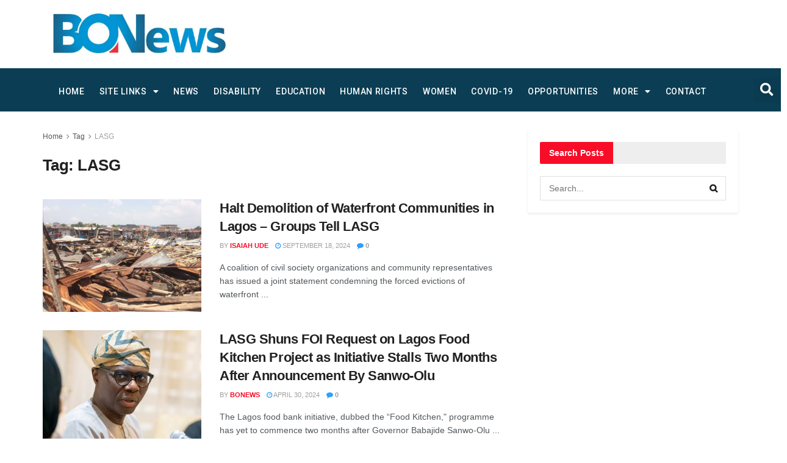

--- FILE ---
content_type: text/html; charset=utf-8
request_url: https://www.google.com/recaptcha/api2/aframe
body_size: 249
content:
<!DOCTYPE HTML><html><head><meta http-equiv="content-type" content="text/html; charset=UTF-8"></head><body><script nonce="3NnIrlApTK-UCFGg-FlJWA">/** Anti-fraud and anti-abuse applications only. See google.com/recaptcha */ try{var clients={'sodar':'https://pagead2.googlesyndication.com/pagead/sodar?'};window.addEventListener("message",function(a){try{if(a.source===window.parent){var b=JSON.parse(a.data);var c=clients[b['id']];if(c){var d=document.createElement('img');d.src=c+b['params']+'&rc='+(localStorage.getItem("rc::a")?sessionStorage.getItem("rc::b"):"");window.document.body.appendChild(d);sessionStorage.setItem("rc::e",parseInt(sessionStorage.getItem("rc::e")||0)+1);localStorage.setItem("rc::h",'1768674830032');}}}catch(b){}});window.parent.postMessage("_grecaptcha_ready", "*");}catch(b){}</script></body></html>